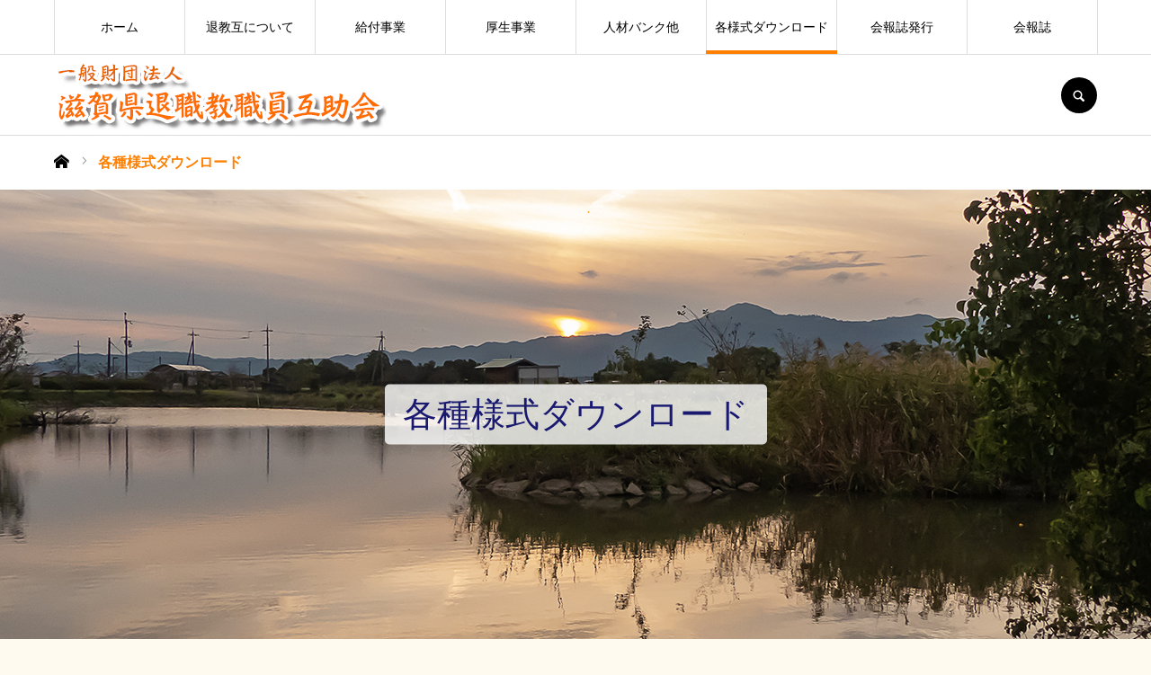

--- FILE ---
content_type: text/html; charset=UTF-8
request_url: https://www.shigataigo.jp/%E5%90%84%E7%A8%AE%E6%A7%98%E5%BC%8F%E3%83%80%E3%82%A6%E3%83%B3%E3%83%AD%E3%83%BC%E3%83%89/
body_size: 14107
content:
<!DOCTYPE html>
<html class="pc" lang="ja">
<head>
<meta charset="UTF-8">
<!--[if IE]><meta http-equiv="X-UA-Compatible" content="IE=edge"><![endif]-->
<meta name="viewport" content="width=device-width">
<meta name="format-detection" content="telephone=no">
<title>各種様式ダウンロード | 滋賀県退職教職員互助会</title>
<meta name="description" content="各種様式をダウンロード頂けます提出書類は、郵送やメールでご提出ください。※メールアドレスは、会報誌表紙に記載しております（お電話等の口頭では受け付けておりません。">
<link rel="pingback" href="https://www.shigataigo.jp/xmlrpc.php">
<link rel="shortcut icon" href="https://www.shigataigo.jp/wp-content/uploads/2021/12/fav.png">
<meta name='robots' content='max-image-preview:large' />
<link rel="alternate" type="application/rss+xml" title="滋賀県退職教職員互助会 &raquo; フィード" href="https://www.shigataigo.jp/feed/" />
<link rel="alternate" type="application/rss+xml" title="滋賀県退職教職員互助会 &raquo; コメントフィード" href="https://www.shigataigo.jp/comments/feed/" />
<link rel="alternate" title="oEmbed (JSON)" type="application/json+oembed" href="https://www.shigataigo.jp/wp-json/oembed/1.0/embed?url=https%3A%2F%2Fwww.shigataigo.jp%2F%25e5%2590%2584%25e7%25a8%25ae%25e6%25a7%2598%25e5%25bc%258f%25e3%2583%2580%25e3%2582%25a6%25e3%2583%25b3%25e3%2583%25ad%25e3%2583%25bc%25e3%2583%2589%2F" />
<link rel="alternate" title="oEmbed (XML)" type="text/xml+oembed" href="https://www.shigataigo.jp/wp-json/oembed/1.0/embed?url=https%3A%2F%2Fwww.shigataigo.jp%2F%25e5%2590%2584%25e7%25a8%25ae%25e6%25a7%2598%25e5%25bc%258f%25e3%2583%2580%25e3%2582%25a6%25e3%2583%25b3%25e3%2583%25ad%25e3%2583%25bc%25e3%2583%2589%2F&#038;format=xml" />
<style id='wp-img-auto-sizes-contain-inline-css' type='text/css'>
img:is([sizes=auto i],[sizes^="auto," i]){contain-intrinsic-size:3000px 1500px}
/*# sourceURL=wp-img-auto-sizes-contain-inline-css */
</style>
<link rel='stylesheet' id='style-css' href='https://www.shigataigo.jp/wp-content/themes/every_tcd075/style.css?ver=2.4.2' type='text/css' media='all' />
<style id='wp-emoji-styles-inline-css' type='text/css'>

	img.wp-smiley, img.emoji {
		display: inline !important;
		border: none !important;
		box-shadow: none !important;
		height: 1em !important;
		width: 1em !important;
		margin: 0 0.07em !important;
		vertical-align: -0.1em !important;
		background: none !important;
		padding: 0 !important;
	}
/*# sourceURL=wp-emoji-styles-inline-css */
</style>
<style id='wp-block-library-inline-css' type='text/css'>
:root{--wp-block-synced-color:#7a00df;--wp-block-synced-color--rgb:122,0,223;--wp-bound-block-color:var(--wp-block-synced-color);--wp-editor-canvas-background:#ddd;--wp-admin-theme-color:#007cba;--wp-admin-theme-color--rgb:0,124,186;--wp-admin-theme-color-darker-10:#006ba1;--wp-admin-theme-color-darker-10--rgb:0,107,160.5;--wp-admin-theme-color-darker-20:#005a87;--wp-admin-theme-color-darker-20--rgb:0,90,135;--wp-admin-border-width-focus:2px}@media (min-resolution:192dpi){:root{--wp-admin-border-width-focus:1.5px}}.wp-element-button{cursor:pointer}:root .has-very-light-gray-background-color{background-color:#eee}:root .has-very-dark-gray-background-color{background-color:#313131}:root .has-very-light-gray-color{color:#eee}:root .has-very-dark-gray-color{color:#313131}:root .has-vivid-green-cyan-to-vivid-cyan-blue-gradient-background{background:linear-gradient(135deg,#00d084,#0693e3)}:root .has-purple-crush-gradient-background{background:linear-gradient(135deg,#34e2e4,#4721fb 50%,#ab1dfe)}:root .has-hazy-dawn-gradient-background{background:linear-gradient(135deg,#faaca8,#dad0ec)}:root .has-subdued-olive-gradient-background{background:linear-gradient(135deg,#fafae1,#67a671)}:root .has-atomic-cream-gradient-background{background:linear-gradient(135deg,#fdd79a,#004a59)}:root .has-nightshade-gradient-background{background:linear-gradient(135deg,#330968,#31cdcf)}:root .has-midnight-gradient-background{background:linear-gradient(135deg,#020381,#2874fc)}:root{--wp--preset--font-size--normal:16px;--wp--preset--font-size--huge:42px}.has-regular-font-size{font-size:1em}.has-larger-font-size{font-size:2.625em}.has-normal-font-size{font-size:var(--wp--preset--font-size--normal)}.has-huge-font-size{font-size:var(--wp--preset--font-size--huge)}.has-text-align-center{text-align:center}.has-text-align-left{text-align:left}.has-text-align-right{text-align:right}.has-fit-text{white-space:nowrap!important}#end-resizable-editor-section{display:none}.aligncenter{clear:both}.items-justified-left{justify-content:flex-start}.items-justified-center{justify-content:center}.items-justified-right{justify-content:flex-end}.items-justified-space-between{justify-content:space-between}.screen-reader-text{border:0;clip-path:inset(50%);height:1px;margin:-1px;overflow:hidden;padding:0;position:absolute;width:1px;word-wrap:normal!important}.screen-reader-text:focus{background-color:#ddd;clip-path:none;color:#444;display:block;font-size:1em;height:auto;left:5px;line-height:normal;padding:15px 23px 14px;text-decoration:none;top:5px;width:auto;z-index:100000}html :where(.has-border-color){border-style:solid}html :where([style*=border-top-color]){border-top-style:solid}html :where([style*=border-right-color]){border-right-style:solid}html :where([style*=border-bottom-color]){border-bottom-style:solid}html :where([style*=border-left-color]){border-left-style:solid}html :where([style*=border-width]){border-style:solid}html :where([style*=border-top-width]){border-top-style:solid}html :where([style*=border-right-width]){border-right-style:solid}html :where([style*=border-bottom-width]){border-bottom-style:solid}html :where([style*=border-left-width]){border-left-style:solid}html :where(img[class*=wp-image-]){height:auto;max-width:100%}:where(figure){margin:0 0 1em}html :where(.is-position-sticky){--wp-admin--admin-bar--position-offset:var(--wp-admin--admin-bar--height,0px)}@media screen and (max-width:600px){html :where(.is-position-sticky){--wp-admin--admin-bar--position-offset:0px}}

/*# sourceURL=wp-block-library-inline-css */
</style><style id='wp-block-heading-inline-css' type='text/css'>
h1:where(.wp-block-heading).has-background,h2:where(.wp-block-heading).has-background,h3:where(.wp-block-heading).has-background,h4:where(.wp-block-heading).has-background,h5:where(.wp-block-heading).has-background,h6:where(.wp-block-heading).has-background{padding:1.25em 2.375em}h1.has-text-align-left[style*=writing-mode]:where([style*=vertical-lr]),h1.has-text-align-right[style*=writing-mode]:where([style*=vertical-rl]),h2.has-text-align-left[style*=writing-mode]:where([style*=vertical-lr]),h2.has-text-align-right[style*=writing-mode]:where([style*=vertical-rl]),h3.has-text-align-left[style*=writing-mode]:where([style*=vertical-lr]),h3.has-text-align-right[style*=writing-mode]:where([style*=vertical-rl]),h4.has-text-align-left[style*=writing-mode]:where([style*=vertical-lr]),h4.has-text-align-right[style*=writing-mode]:where([style*=vertical-rl]),h5.has-text-align-left[style*=writing-mode]:where([style*=vertical-lr]),h5.has-text-align-right[style*=writing-mode]:where([style*=vertical-rl]),h6.has-text-align-left[style*=writing-mode]:where([style*=vertical-lr]),h6.has-text-align-right[style*=writing-mode]:where([style*=vertical-rl]){rotate:180deg}
/*# sourceURL=https://www.shigataigo.jp/wp-includes/blocks/heading/style.min.css */
</style>
<style id='wp-block-paragraph-inline-css' type='text/css'>
.is-small-text{font-size:.875em}.is-regular-text{font-size:1em}.is-large-text{font-size:2.25em}.is-larger-text{font-size:3em}.has-drop-cap:not(:focus):first-letter{float:left;font-size:8.4em;font-style:normal;font-weight:100;line-height:.68;margin:.05em .1em 0 0;text-transform:uppercase}body.rtl .has-drop-cap:not(:focus):first-letter{float:none;margin-left:.1em}p.has-drop-cap.has-background{overflow:hidden}:root :where(p.has-background){padding:1.25em 2.375em}:where(p.has-text-color:not(.has-link-color)) a{color:inherit}p.has-text-align-left[style*="writing-mode:vertical-lr"],p.has-text-align-right[style*="writing-mode:vertical-rl"]{rotate:180deg}
/*# sourceURL=https://www.shigataigo.jp/wp-includes/blocks/paragraph/style.min.css */
</style>
<style id='global-styles-inline-css' type='text/css'>
:root{--wp--preset--aspect-ratio--square: 1;--wp--preset--aspect-ratio--4-3: 4/3;--wp--preset--aspect-ratio--3-4: 3/4;--wp--preset--aspect-ratio--3-2: 3/2;--wp--preset--aspect-ratio--2-3: 2/3;--wp--preset--aspect-ratio--16-9: 16/9;--wp--preset--aspect-ratio--9-16: 9/16;--wp--preset--color--black: #000000;--wp--preset--color--cyan-bluish-gray: #abb8c3;--wp--preset--color--white: #ffffff;--wp--preset--color--pale-pink: #f78da7;--wp--preset--color--vivid-red: #cf2e2e;--wp--preset--color--luminous-vivid-orange: #ff6900;--wp--preset--color--luminous-vivid-amber: #fcb900;--wp--preset--color--light-green-cyan: #7bdcb5;--wp--preset--color--vivid-green-cyan: #00d084;--wp--preset--color--pale-cyan-blue: #8ed1fc;--wp--preset--color--vivid-cyan-blue: #0693e3;--wp--preset--color--vivid-purple: #9b51e0;--wp--preset--gradient--vivid-cyan-blue-to-vivid-purple: linear-gradient(135deg,rgb(6,147,227) 0%,rgb(155,81,224) 100%);--wp--preset--gradient--light-green-cyan-to-vivid-green-cyan: linear-gradient(135deg,rgb(122,220,180) 0%,rgb(0,208,130) 100%);--wp--preset--gradient--luminous-vivid-amber-to-luminous-vivid-orange: linear-gradient(135deg,rgb(252,185,0) 0%,rgb(255,105,0) 100%);--wp--preset--gradient--luminous-vivid-orange-to-vivid-red: linear-gradient(135deg,rgb(255,105,0) 0%,rgb(207,46,46) 100%);--wp--preset--gradient--very-light-gray-to-cyan-bluish-gray: linear-gradient(135deg,rgb(238,238,238) 0%,rgb(169,184,195) 100%);--wp--preset--gradient--cool-to-warm-spectrum: linear-gradient(135deg,rgb(74,234,220) 0%,rgb(151,120,209) 20%,rgb(207,42,186) 40%,rgb(238,44,130) 60%,rgb(251,105,98) 80%,rgb(254,248,76) 100%);--wp--preset--gradient--blush-light-purple: linear-gradient(135deg,rgb(255,206,236) 0%,rgb(152,150,240) 100%);--wp--preset--gradient--blush-bordeaux: linear-gradient(135deg,rgb(254,205,165) 0%,rgb(254,45,45) 50%,rgb(107,0,62) 100%);--wp--preset--gradient--luminous-dusk: linear-gradient(135deg,rgb(255,203,112) 0%,rgb(199,81,192) 50%,rgb(65,88,208) 100%);--wp--preset--gradient--pale-ocean: linear-gradient(135deg,rgb(255,245,203) 0%,rgb(182,227,212) 50%,rgb(51,167,181) 100%);--wp--preset--gradient--electric-grass: linear-gradient(135deg,rgb(202,248,128) 0%,rgb(113,206,126) 100%);--wp--preset--gradient--midnight: linear-gradient(135deg,rgb(2,3,129) 0%,rgb(40,116,252) 100%);--wp--preset--font-size--small: 13px;--wp--preset--font-size--medium: 20px;--wp--preset--font-size--large: 36px;--wp--preset--font-size--x-large: 42px;--wp--preset--spacing--20: 0.44rem;--wp--preset--spacing--30: 0.67rem;--wp--preset--spacing--40: 1rem;--wp--preset--spacing--50: 1.5rem;--wp--preset--spacing--60: 2.25rem;--wp--preset--spacing--70: 3.38rem;--wp--preset--spacing--80: 5.06rem;--wp--preset--shadow--natural: 6px 6px 9px rgba(0, 0, 0, 0.2);--wp--preset--shadow--deep: 12px 12px 50px rgba(0, 0, 0, 0.4);--wp--preset--shadow--sharp: 6px 6px 0px rgba(0, 0, 0, 0.2);--wp--preset--shadow--outlined: 6px 6px 0px -3px rgb(255, 255, 255), 6px 6px rgb(0, 0, 0);--wp--preset--shadow--crisp: 6px 6px 0px rgb(0, 0, 0);}:where(.is-layout-flex){gap: 0.5em;}:where(.is-layout-grid){gap: 0.5em;}body .is-layout-flex{display: flex;}.is-layout-flex{flex-wrap: wrap;align-items: center;}.is-layout-flex > :is(*, div){margin: 0;}body .is-layout-grid{display: grid;}.is-layout-grid > :is(*, div){margin: 0;}:where(.wp-block-columns.is-layout-flex){gap: 2em;}:where(.wp-block-columns.is-layout-grid){gap: 2em;}:where(.wp-block-post-template.is-layout-flex){gap: 1.25em;}:where(.wp-block-post-template.is-layout-grid){gap: 1.25em;}.has-black-color{color: var(--wp--preset--color--black) !important;}.has-cyan-bluish-gray-color{color: var(--wp--preset--color--cyan-bluish-gray) !important;}.has-white-color{color: var(--wp--preset--color--white) !important;}.has-pale-pink-color{color: var(--wp--preset--color--pale-pink) !important;}.has-vivid-red-color{color: var(--wp--preset--color--vivid-red) !important;}.has-luminous-vivid-orange-color{color: var(--wp--preset--color--luminous-vivid-orange) !important;}.has-luminous-vivid-amber-color{color: var(--wp--preset--color--luminous-vivid-amber) !important;}.has-light-green-cyan-color{color: var(--wp--preset--color--light-green-cyan) !important;}.has-vivid-green-cyan-color{color: var(--wp--preset--color--vivid-green-cyan) !important;}.has-pale-cyan-blue-color{color: var(--wp--preset--color--pale-cyan-blue) !important;}.has-vivid-cyan-blue-color{color: var(--wp--preset--color--vivid-cyan-blue) !important;}.has-vivid-purple-color{color: var(--wp--preset--color--vivid-purple) !important;}.has-black-background-color{background-color: var(--wp--preset--color--black) !important;}.has-cyan-bluish-gray-background-color{background-color: var(--wp--preset--color--cyan-bluish-gray) !important;}.has-white-background-color{background-color: var(--wp--preset--color--white) !important;}.has-pale-pink-background-color{background-color: var(--wp--preset--color--pale-pink) !important;}.has-vivid-red-background-color{background-color: var(--wp--preset--color--vivid-red) !important;}.has-luminous-vivid-orange-background-color{background-color: var(--wp--preset--color--luminous-vivid-orange) !important;}.has-luminous-vivid-amber-background-color{background-color: var(--wp--preset--color--luminous-vivid-amber) !important;}.has-light-green-cyan-background-color{background-color: var(--wp--preset--color--light-green-cyan) !important;}.has-vivid-green-cyan-background-color{background-color: var(--wp--preset--color--vivid-green-cyan) !important;}.has-pale-cyan-blue-background-color{background-color: var(--wp--preset--color--pale-cyan-blue) !important;}.has-vivid-cyan-blue-background-color{background-color: var(--wp--preset--color--vivid-cyan-blue) !important;}.has-vivid-purple-background-color{background-color: var(--wp--preset--color--vivid-purple) !important;}.has-black-border-color{border-color: var(--wp--preset--color--black) !important;}.has-cyan-bluish-gray-border-color{border-color: var(--wp--preset--color--cyan-bluish-gray) !important;}.has-white-border-color{border-color: var(--wp--preset--color--white) !important;}.has-pale-pink-border-color{border-color: var(--wp--preset--color--pale-pink) !important;}.has-vivid-red-border-color{border-color: var(--wp--preset--color--vivid-red) !important;}.has-luminous-vivid-orange-border-color{border-color: var(--wp--preset--color--luminous-vivid-orange) !important;}.has-luminous-vivid-amber-border-color{border-color: var(--wp--preset--color--luminous-vivid-amber) !important;}.has-light-green-cyan-border-color{border-color: var(--wp--preset--color--light-green-cyan) !important;}.has-vivid-green-cyan-border-color{border-color: var(--wp--preset--color--vivid-green-cyan) !important;}.has-pale-cyan-blue-border-color{border-color: var(--wp--preset--color--pale-cyan-blue) !important;}.has-vivid-cyan-blue-border-color{border-color: var(--wp--preset--color--vivid-cyan-blue) !important;}.has-vivid-purple-border-color{border-color: var(--wp--preset--color--vivid-purple) !important;}.has-vivid-cyan-blue-to-vivid-purple-gradient-background{background: var(--wp--preset--gradient--vivid-cyan-blue-to-vivid-purple) !important;}.has-light-green-cyan-to-vivid-green-cyan-gradient-background{background: var(--wp--preset--gradient--light-green-cyan-to-vivid-green-cyan) !important;}.has-luminous-vivid-amber-to-luminous-vivid-orange-gradient-background{background: var(--wp--preset--gradient--luminous-vivid-amber-to-luminous-vivid-orange) !important;}.has-luminous-vivid-orange-to-vivid-red-gradient-background{background: var(--wp--preset--gradient--luminous-vivid-orange-to-vivid-red) !important;}.has-very-light-gray-to-cyan-bluish-gray-gradient-background{background: var(--wp--preset--gradient--very-light-gray-to-cyan-bluish-gray) !important;}.has-cool-to-warm-spectrum-gradient-background{background: var(--wp--preset--gradient--cool-to-warm-spectrum) !important;}.has-blush-light-purple-gradient-background{background: var(--wp--preset--gradient--blush-light-purple) !important;}.has-blush-bordeaux-gradient-background{background: var(--wp--preset--gradient--blush-bordeaux) !important;}.has-luminous-dusk-gradient-background{background: var(--wp--preset--gradient--luminous-dusk) !important;}.has-pale-ocean-gradient-background{background: var(--wp--preset--gradient--pale-ocean) !important;}.has-electric-grass-gradient-background{background: var(--wp--preset--gradient--electric-grass) !important;}.has-midnight-gradient-background{background: var(--wp--preset--gradient--midnight) !important;}.has-small-font-size{font-size: var(--wp--preset--font-size--small) !important;}.has-medium-font-size{font-size: var(--wp--preset--font-size--medium) !important;}.has-large-font-size{font-size: var(--wp--preset--font-size--large) !important;}.has-x-large-font-size{font-size: var(--wp--preset--font-size--x-large) !important;}
/*# sourceURL=global-styles-inline-css */
</style>
<style id='core-block-supports-inline-css' type='text/css'>
.wp-elements-9ccb9eae95fb1f87a8328b6ae5f00a07 a:where(:not(.wp-element-button)){color:var(--wp--preset--color--luminous-vivid-orange);}.wp-elements-7fc72db8f2978cb583b45eeceab7f57c a:where(:not(.wp-element-button)){color:var(--wp--preset--color--luminous-vivid-orange);}.wp-elements-8863ff47fa8fdeed01273935e8f1e909 a:where(:not(.wp-element-button)){color:var(--wp--preset--color--luminous-vivid-orange);}.wp-elements-a7922ca8099b860a792b8be98c82f0af a:where(:not(.wp-element-button)){color:var(--wp--preset--color--luminous-vivid-orange);}.wp-elements-a9b188bbbbb8ea8451e9c00465858ead a:where(:not(.wp-element-button)){color:var(--wp--preset--color--luminous-vivid-orange);}.wp-elements-e7b54d359bb832acd13c84fbd2f69699 a:where(:not(.wp-element-button)){color:var(--wp--preset--color--luminous-vivid-orange);}
/*# sourceURL=core-block-supports-inline-css */
</style>

<style id='classic-theme-styles-inline-css' type='text/css'>
/*! This file is auto-generated */
.wp-block-button__link{color:#fff;background-color:#32373c;border-radius:9999px;box-shadow:none;text-decoration:none;padding:calc(.667em + 2px) calc(1.333em + 2px);font-size:1.125em}.wp-block-file__button{background:#32373c;color:#fff;text-decoration:none}
/*# sourceURL=/wp-includes/css/classic-themes.min.css */
</style>
<script type="text/javascript" src="https://www.shigataigo.jp/wp-includes/js/jquery/jquery.min.js?ver=3.7.1" id="jquery-core-js"></script>
<script type="text/javascript" src="https://www.shigataigo.jp/wp-includes/js/jquery/jquery-migrate.min.js?ver=3.4.1" id="jquery-migrate-js"></script>
<link rel="https://api.w.org/" href="https://www.shigataigo.jp/wp-json/" /><link rel="alternate" title="JSON" type="application/json" href="https://www.shigataigo.jp/wp-json/wp/v2/pages/242" /><link rel="canonical" href="https://www.shigataigo.jp/%e5%90%84%e7%a8%ae%e6%a7%98%e5%bc%8f%e3%83%80%e3%82%a6%e3%83%b3%e3%83%ad%e3%83%bc%e3%83%89/" />
<link rel='shortlink' href='https://www.shigataigo.jp/?p=242' />

<link rel="stylesheet" href="https://www.shigataigo.jp/wp-content/themes/every_tcd075/css/design-plus.css?ver=2.4.2">
<link rel="stylesheet" href="https://www.shigataigo.jp/wp-content/themes/every_tcd075/css/sns-botton.css?ver=2.4.2">
<link rel="stylesheet" media="screen and (max-width:1210px)" href="https://www.shigataigo.jp/wp-content/themes/every_tcd075/css/responsive.css?ver=2.4.2">
<link rel="stylesheet" media="screen and (max-width:1210px)" href="https://www.shigataigo.jp/wp-content/themes/every_tcd075/css/footer-bar.css?ver=2.4.2">

<script src="https://www.shigataigo.jp/wp-content/themes/every_tcd075/js/jquery.easing.1.4.js?ver=2.4.2"></script>
<script src="https://www.shigataigo.jp/wp-content/themes/every_tcd075/js/jscript.js?ver=2.4.2"></script>
<script src="https://www.shigataigo.jp/wp-content/themes/every_tcd075/js/comment.js?ver=2.4.2"></script>

<link rel="stylesheet" href="https://www.shigataigo.jp/wp-content/themes/every_tcd075/js/simplebar.css?ver=2.4.2">
<script src="https://www.shigataigo.jp/wp-content/themes/every_tcd075/js/simplebar.min.js?ver=2.4.2"></script>



<style type="text/css">

body, input, textarea { font-family: Arial, "Hiragino Kaku Gothic ProN", "ヒラギノ角ゴ ProN W3", "メイリオ", Meiryo, sans-serif; }

.rich_font, .p-vertical { font-family: Arial, "Hiragino Kaku Gothic ProN", "ヒラギノ角ゴ ProN W3", "メイリオ", Meiryo, sans-serif; }

.rich_font_type1 { font-family: Arial, "Hiragino Kaku Gothic ProN", "ヒラギノ角ゴ ProN W3", "メイリオ", Meiryo, sans-serif; }
.rich_font_type2 { font-family: "Hiragino Sans", "ヒラギノ角ゴ ProN", "Hiragino Kaku Gothic ProN", "游ゴシック", YuGothic, "メイリオ", Meiryo, sans-serif; font-weight:500; }
.rich_font_type3 { font-family: "Times New Roman" , "游明朝" , "Yu Mincho" , "游明朝体" , "YuMincho" , "ヒラギノ明朝 Pro W3" , "Hiragino Mincho Pro" , "HiraMinProN-W3" , "HGS明朝E" , "ＭＳ Ｐ明朝" , "MS PMincho" , serif; font-weight:500; }


#global_menu > ul > li > a { color:#000000; }
#global_menu > ul > li > a:after { background:#ff7f00; }
#global_menu ul ul a { color:#ffffff; background:#ff7f00; }
#global_menu ul ul a:hover { background:#fbc525; }
#global_menu ul ul li.menu-item-has-children > a:before { color:#ffffff; }
#drawer_menu { background:#222222; }
#mobile_menu a { color:#ffffff; background:#222222; border-bottom:1px solid #444444; }
#mobile_menu li li a { color:#ffffff; background:#333333; }
#mobile_menu a:hover, #drawer_menu .close_button:hover, #mobile_menu .child_menu_button:hover { color:#ffffff; background:#ff7f00; }
#mobile_menu li li a:hover { color:#ffffff; }
.megamenu_recipe_category_list .headline { color:#ff7f00; font-size:18px; }
.megamenu_recipe_category_list .headline a { color:#ff7f00; }
.megamenu_blog_list .menu_area a:hover, .megamenu_blog_list .menu_area li.active a, .megamenu_blog_list .post_list { background:#e8e8e8; }
#header_search { background:rgba(238,238,34,0.7); }
#header_login, #header_logout { color:#000000; background:#eeeeee; }
#header_login:hover, #header_logout:hover { color:#ffffff; background:#ff7f00; }
#header_register { color:#ffffff; background:#ff7f00; }
#header_register:hover { color:#ffffff; background:#fbc525; }
.footer_headline { color:#ff8000; }
.footer_menu ul li a { color:#000000; }
#footer_menu, #footer_category_menu, #footer_widget { border-color:rgba(30,115,190,0.3); }

#styled_post_list1_widget-3 .widget_headline { color:#000000; background:#ffffff; border-color:#dddddd; }
#styled_post_list1_widget-3 .widget_headline:before { background:#000000; font-family:'headline_icon'; content:'\e90a'; font-size:37px; line-height:65px; }
@media screen and (max-width:650px) {
  #styled_post_list1_widget-3 .widget_headline:before { font-size:32px; line-height:52px !important; }
}
#styled_post_list1_widget-3 .widget_headline:after { border-color:#000000 transparent transparent transparent; }


.cat_id_20 { background:#009fe1; }
.cat_id_20:hover { background:#0079ab; }
.premium_icon { background:#bcab4a !important; }
.premium_icon:before { content:'\e911'; }
.index_blog .premium_icon, #post_list .premium_post .premium_icon, #related_post .premium_icon { background:#bcab4a !important; }
.index_blog .premium_icon:before, #post_list .premium_post .premium_icon:before, #related_post .premium_icon:before { content:'\e911'; }
#wide_page_header .catch { font-size:38px; }
#wide_page_header .desc { font-size:18px; }
@media screen and (max-width:650px) {
  #wide_page_header .catch { font-size:20px; }
  #wide_page_header .desc { font-size:13px; }
}

.author_profile a.avatar, .animate_image, .animate_background, .animate_background .image_wrap {
  background: #FFFFFF;
}
.author_profile a.avatar img, .animate_image img, .animate_background .image {
  -webkit-transition-property: opacity; -webkit-transition: 0.5s;
  transition-property: opacity; transition: 0.5s;
}
.author_profile a.avatar:hover img, .animate_image:hover img, .animate_background:hover .image {
  opacity: 0.5;
}


a { color:#000; }

a:hover, #header_logo a, #footer_logo a, #header_user_name .user_name, #comment_headline, .tcd_category_list a:hover, .tcd_category_list .child_menu_button:hover, .register_form_wrap .privacy_policy a, #my_account_edit #delete_account:hover, .widget_tab_post_list a:hover .date, #post_title_area .post_meta a:hover, #news_list a:hover .date,
  .recipe_list .title_area .title a:hover, .recipe_list .link:hover .title, .recipe_list .link:hover .post_meta, #post_list a:hover .title, #post_list a:hover .post_meta li, #recipe_archive a:hover .desc, .cf_data_list li a:hover, #footer_social_link li a:hover:before, #recipe_title_area .meta li a:hover, #recipe_image_slider .slick-arrow:hover:after, .recipe_slider_widget .slick-arrow:hover:before,
    #footer a:hover, .cardlink_title a:hover, #related_post .item a:hover, .comment a:hover, .comment_form_wrapper a:hover, #bread_crumb, #bread_crumb .last, #bread_crumb a:hover, #bread_crumb li.home a:hover:after, .author_profile a:hover, .author_profile .author_link li a:hover:before, #post_meta_bottom a:hover, .recipe_list .title_area .post_meta a:hover,
      #author_page_header .author_link li a:hover:before, #ranking_list_tab li.active a, .ranking_list a:hover .title, #author_list a:hover .title span, #searchform .submit_button:hover:before, .styled_post_list1 a:hover .title_area, .styled_post_list1 a:hover .date, .p-dropdown__title:hover:after, .p-dropdown__list li a:hover,
        #index_recipe_slider a:hover .title, #index_recipe_slider a:hover .post_meta, #index_recipe_slider .owl-nav button:hover span:after, .recipe_slider_widget .slick-arrow:hover:after, #about_faq_list dt:hover,#about_faq_list dt.active, #about_faq_list dt:hover:after,
          #menu_button:hover:before, .mobile #header_login:hover, .mobile #header_logout:hover, .mobile #header_search_button:hover:before, .styled_post_list1 .rank,
          	#next_prev_post a:hover:before, #next_prev_post a:hover, .form_wrap .headline, #my_account_header .name, #index_recipe_slider .title a:hover
  { color: #ff7f00; }

.pc #header_search_button:hover, #index_slider .search_button:hover input, #return_top a, #comment_tab li a:hover, #comment_tab li.active a, #comment_header #comment_closed p, #submit_comment:hover, #cancel_comment_reply a:hover,
  #recipe_image_slider .slick-dots button:hover::before, #recipe_image_slider .slick-dots .slick-active button::before, .form_wrap .submit input, .login_form_wrap #create_account, .register_form_wrap .register_form_header, .recipe_list2 .delete:hover,
    #wp-calendar #prev a:hover, #wp-calendar #next a:hover, #wp-calendar td a:hover, #p_readmore .button, .page_navi span.current, .page_navi a:hover, #post_pagination p, #post_pagination a:hover, .c-pw__btn:hover, #post_pagination a:hover
  { background-color: #ff7f00; }

.form_wrap .input_field:focus, #guest_info input:focus, #comment_textarea textarea:focus, .c-pw__box-input:focus, .page_navi span.current, .page_navi a:hover, #post_pagination p, #post_pagination a:hover
  { border-color: #ff7f00; }

#comment_tab li.active a:after, #comment_header #comment_closed p:after
  { border-color:#ff7f00 transparent transparent transparent; }

.modal_wrap .close_modal_button:hover:before
  { color: #ff7f00 !important; }

#header_logo a:hover, #footer_logo a:hover, .register_form_wrap .privacy_policy a:hover, .megamenu_recipe_category_list .headline a:hover
  { color: #fbc525; }
#return_top a:hover, .form_wrap .submit input:hover, .login_form_wrap #create_account:hover, #p_readmore .button:hover
  { background-color: #fbc525; }
.post_content a { color: #000000; }
.post_content a:hover { color:#999999; }

.rich_font_type3 {
	font-family:sans-serif;
	color: #191970;
	background-color: rgba(255, 255, 255, .8);
	padding:5px 20px;
	display: inline-block;
	border-radius:5px;
}

.animate1 {
	background-color: transparent;
}
</style>


		<style type="text/css" id="wp-custom-css">
			body { background-color:#fffaf0;font-size:16px; }

a { color:#0000aa; text-decoration:underline;}

#bread_crumb ul li {
	font-size:16px;
	padding-left:20px;
	font-weight:bolder;
}

#bread_crumb ul li a {
	padding-left:20px;
	padding-bottom:20px;
}

p , li {
font-size:20px;
}

		</style>
		</head>
<body id="body" class="wp-singular page-template-default page page-id-242 wp-theme-every_tcd075 logout guest">


<div id="container">

 <header id="header">

  <div id="header_inner">

   <div id="header_logo">
    
<h2 class="logo">
 <a href="https://www.shigataigo.jp/" title="滋賀県退職教職員互助会">
    <img class="pc_logo_image type1" src="https://www.shigataigo.jp/wp-content/uploads/2021/12/taigo-title.png?1768962639" alt="滋賀県退職教職員互助会" title="滋賀県退職教職員互助会" width="370" height="80" />
      <img class="mobile_logo_image" src="https://www.shigataigo.jp/wp-content/uploads/2021/12/taigo-title-smp2.png?1768962639" alt="滋賀県退職教職員互助会" title="滋賀県退職教職員互助会" width="265" height="50" />
   </a>
</h2>

        <h3 class="desc"></h3>
       </div>

      <div id="header_button_area" class="clearfix">
                    <a id="header_search_button" href="#">SEARCH</a>   </div>
   
  </div>

    <a href="#" id="menu_button"><span>メニュー</span></a>
  <nav id="global_menu">
   <ul id="menu-%e3%83%a1%e3%82%a4%e3%83%b3%e3%83%a1%e3%83%8b%e3%83%a5%e3%83%bc" class="menu"><li id="menu-item-197" class="menu-item menu-item-type-custom menu-item-object-custom menu-item-home menu-item-197"><a href="https://www.shigataigo.jp/">ホーム</a></li>
<li id="menu-item-193" class="menu-item menu-item-type-post_type menu-item-object-page menu-item-has-children menu-item-193"><a href="https://www.shigataigo.jp/%e9%80%80%e6%95%99%e4%ba%92%e3%81%ab%e3%81%a4%e3%81%84%e3%81%a6/">退教互について</a>
<ul class="sub-menu">
	<li id="menu-item-213" class="menu-item menu-item-type-post_type menu-item-object-page menu-item-213"><a href="https://www.shigataigo.jp/entry_about/">加入について</a></li>
	<li id="menu-item-636" class="menu-item menu-item-type-custom menu-item-object-custom menu-item-636"><a target="_blank" href="https://www.shigataigo.jp/wp-content/uploads/2021/11/d_teikan.pdf">定款(PDF)</a></li>
	<li id="menu-item-637" class="menu-item menu-item-type-custom menu-item-object-custom menu-item-637"><a target="_blank" href="https://www.shigataigo.jp/wp-content/uploads/2021/11/d_unei-kisoku.pdf">運営規則(PDF)</a></li>
	<li id="menu-item-495" class="menu-item menu-item-type-post_type menu-item-object-page menu-item-495"><a href="https://www.shigataigo.jp/list_system/">役員名簿・組織図</a></li>
	<li id="menu-item-1139" class="menu-item menu-item-type-custom menu-item-object-custom menu-item-1139"><a target="_blank" href="https://www.shigataigo.jp/wp-content/uploads/2025/02/R7事業計画.pdf">事業計画（PDF）</a></li>
	<li id="menu-item-1984" class="menu-item menu-item-type-custom menu-item-object-custom menu-item-1984"><a target="_blank" href="https://www.shigataigo.jp/wp-content/uploads/2025/06/R6.pdf">令和6年資料（PDF）</a></li>
	<li id="menu-item-1454" class="menu-item menu-item-type-custom menu-item-object-custom menu-item-1454"><a target="_blank" href="https://www.shigataigo.jp/wp-content/uploads/2024/06/R5HP財務諸表.pdf">令和5年資料（PDF）</a></li>
	<li id="menu-item-1171" class="menu-item menu-item-type-custom menu-item-object-custom menu-item-1171"><a target="_blank" href="https://www.shigataigo.jp/wp-content/uploads/2023/07/R4財務諸表.pdf">令和4年資料(PDF)</a></li>
	<li id="menu-item-1056" class="menu-item menu-item-type-custom menu-item-object-custom menu-item-1056"><a target="_blank" href="https://www.shigataigo.jp/wp-content/uploads/2022/09/R3HP用財務諸表データ.pdf">令和3年資料(PDF)</a></li>
	<li id="menu-item-639" class="menu-item menu-item-type-custom menu-item-object-custom menu-item-639"><a target="_blank" href="https://www.shigataigo.jp/wp-content/uploads/2021/11/r2-skszbs.pdf">令和2年資料(PDF)</a></li>
	<li id="menu-item-640" class="menu-item menu-item-type-custom menu-item-object-custom menu-item-640"><a target="_blank" href="https://www.shigataigo.jp/wp-content/uploads/2021/11/r1-skszbs.pdf">令和元年資料(PDF)</a></li>
	<li id="menu-item-641" class="menu-item menu-item-type-custom menu-item-object-custom menu-item-641"><a target="_blank" href="https://www.shigataigo.jp/wp-content/uploads/2025/02/R7当初予算.pdf">収支予算書(PDF)</a></li>
</ul>
</li>
<li id="menu-item-218" class="menu-item menu-item-type-post_type menu-item-object-page menu-item-has-children menu-item-218"><a href="https://www.shigataigo.jp/%e7%b5%a6%e4%bb%98%e4%ba%8b%e6%a5%ad/">給付事業</a>
<ul class="sub-menu">
	<li id="menu-item-219" class="menu-item menu-item-type-post_type menu-item-object-page menu-item-219"><a href="https://www.shigataigo.jp/nyuuin-mimai/">入院見舞金</a></li>
	<li id="menu-item-220" class="menu-item menu-item-type-post_type menu-item-object-page menu-item-220"><a href="https://www.shigataigo.jp/ben_about/">長寿祝金</a></li>
	<li id="menu-item-221" class="menu-item menu-item-type-post_type menu-item-object-page menu-item-221"><a href="https://www.shigataigo.jp/pay/">給付規程</a></li>
</ul>
</li>
<li id="menu-item-225" class="menu-item menu-item-type-post_type menu-item-object-page menu-item-has-children menu-item-225"><a href="https://www.shigataigo.jp/%e5%8e%9a%e7%94%9f%e4%ba%8b%e6%a5%ad/">厚生事業</a>
<ul class="sub-menu">
	<li id="menu-item-226" class="menu-item menu-item-type-post_type menu-item-object-page menu-item-226"><a href="https://www.shigataigo.jp/advice/">各種相談事業</a></li>
	<li id="menu-item-227" class="menu-item menu-item-type-post_type menu-item-object-page menu-item-227"><a href="https://www.shigataigo.jp/tudoi/">会員の集い</a></li>
	<li id="menu-item-228" class="menu-item menu-item-type-post_type menu-item-object-page menu-item-228"><a href="https://www.shigataigo.jp/syogai/">生涯生活設計活動支援事業</a></li>
	<li id="menu-item-230" class="menu-item menu-item-type-post_type menu-item-object-page menu-item-230"><a href="https://www.shigataigo.jp/resort/">リゾート施設利用</a></li>
	<li id="menu-item-231" class="menu-item menu-item-type-post_type menu-item-object-page menu-item-231"><a href="https://www.shigataigo.jp/house-shien/">住宅取得支援事業</a></li>
	<li id="menu-item-232" class="menu-item menu-item-type-post_type menu-item-object-page menu-item-232"><a href="https://www.shigataigo.jp/ryokan2008/">全教互指定旅館割引利用斡旋</a></li>
	<li id="menu-item-1979" class="menu-item menu-item-type-post_type menu-item-object-page menu-item-1979"><a href="https://www.shigataigo.jp/contract/">互助会契約施設一覧</a></li>
	<li id="menu-item-234" class="menu-item menu-item-type-post_type menu-item-object-page menu-item-234"><a href="https://www.shigataigo.jp/branch/">支部で実施する事業</a></li>
</ul>
</li>
<li id="menu-item-239" class="menu-item menu-item-type-post_type menu-item-object-page menu-item-has-children menu-item-239"><a href="https://www.shigataigo.jp/%e3%81%9d%e3%81%ae%e4%bb%96%e4%ba%8b%e6%a5%ad/">人材バンク他</a>
<ul class="sub-menu">
	<li id="menu-item-240" class="menu-item menu-item-type-post_type menu-item-object-page menu-item-240"><a href="https://www.shigataigo.jp/k_jinzai/">人材バンク</a></li>
	<li id="menu-item-241" class="menu-item menu-item-type-post_type menu-item-object-page menu-item-241"><a href="https://www.shigataigo.jp/gains/">収益事業</a></li>
</ul>
</li>
<li id="menu-item-243" class="menu-item menu-item-type-post_type menu-item-object-page current-menu-item page_item page-item-242 current_page_item menu-item-243"><a href="https://www.shigataigo.jp/%e5%90%84%e7%a8%ae%e6%a7%98%e5%bc%8f%e3%83%80%e3%82%a6%e3%83%b3%e3%83%ad%e3%83%bc%e3%83%89/" aria-current="page">各様式ダウンロード</a></li>
<li id="menu-item-328" class="menu-item menu-item-type-post_type menu-item-object-page menu-item-328"><a href="https://www.shigataigo.jp/kaihoushi_hakkou/">会報誌発行</a></li>
<li id="menu-item-247" class="menu-item menu-item-type-post_type menu-item-object-page menu-item-247"><a href="https://www.shigataigo.jp/%e4%bc%9a%e5%a0%b1%e8%aa%8c/">会報誌</a></li>
</ul>  </nav>
  
    <div id="header_search">
   <form method="get" action="https://www.shigataigo.jp/">
    <div class="search_input"><input type="text" value="" name="s" placeholder="キーワードを入力してください" required /></div>
    <div class="search_button"><label for="header_search_submit_button">検索</label><input id="header_search_submit_button" type="submit" value="検索" /></div>
   </form>
  </div>
  
  
  
 </header>

 

<div id="bread_crumb">

<ul class="clearfix" itemscope itemtype="http://schema.org/BreadcrumbList">
 <li itemprop="itemListElement" itemscope itemtype="http://schema.org/ListItem" class="home"><a itemprop="item" href="https://www.shigataigo.jp/"><span itemprop="name">ホーム</span></a><meta itemprop="position" content="1"></li>
 <li class="last" itemprop="itemListElement" itemscope itemtype="http://schema.org/ListItem"><span itemprop="name">各種様式ダウンロード</span><meta itemprop="position" content="3"></li>
</ul>

</div>
<div id="wide_page_header" style="background:url(https://www.shigataigo.jp/wp-content/uploads/2021/11/2.jpg) no-repeat center center; background-size:cover;">
 <div id="wide_page_header_inner" style="color:#FFFFFF;">
  <h2 class="catch rich_font_type3">各種様式ダウンロード</h2>
   </div>
 </div>

<div id="main_contents" class="clearfix">

 <div id="main_col" class="clearfix">

  
  
  <article id="article" class="page">

      <div class="post_content clearfix">
    
<h2 class="wp-block-heading has-black-color has-text-color">各種様式をダウンロード頂けます</h2>



<p style="font-family:sans-serif;">
<span class="has-vivid-red-color has-text-color has-link-color has-medium-font-size">
<strong>提出書類は、郵送やメールでご提出ください。</strong></span><br>

<span style="color:#000;margin-left:5em;">※メールアドレスは、会報誌表紙に記載しております</span><br>

<span class="has-vivid-red-color has-text-color has-link-color has-medium-font-size"><strong>（お電話等の口頭では受け付けておりません。）</strong></span></p>




<p></p>



<p class="has-luminous-vivid-orange-color has-text-color has-link-color wp-elements-9ccb9eae95fb1f87a8328b6ae5f00a07">①お名前、住所、振込先に変更があった場合</p>



<p>　　<a href="https://www.shigataigo.jp/wp-content/uploads/2023/10/氏名・住所・給付金受領方法変更届.pdf">氏名・住所・給付金受領方法変更届（PDF）</a>　<span style="color:#e00;">（メール提出可）</span></p>



<p class="has-luminous-vivid-orange-color has-text-color has-link-color wp-elements-7fc72db8f2978cb583b45eeceab7f57c">②会員様が亡くなった場合</p>



<p>　　<a href="https://www.shigataigo.jp/wp-content/uploads/2023/10/死亡届.pdf">死亡届（ＰＤＦ）</a><span style="color:#e00;">（メール提出可）</span></p>



<p class="has-luminous-vivid-orange-color has-text-color has-link-color wp-elements-8863ff47fa8fdeed01273935e8f1e909">③入院された場合（55歳になった誕生日から70歳になった誕生日前日まで）</p>



<p>　※詳しくは、給付事業の入院見舞金ページをご覧ください</p>



<p>　　<a href="https://www.shigataigo.jp/wp-content/uploads/2023/07/入院見舞金請求用紙.pdf" data-type="URL" data-id="https://www.shigataigo.jp/wp-content/uploads/2023/07/入院見舞金請求用紙.pdf">入院見舞金請求書（ＰＤＦ）</a></p>



<p>　　<a href="https://www.shigataigo.jp/wp-content/uploads/2023/07/入院見舞金請求用紙-記載例.pdf" data-type="URL" data-id="https://www.shigataigo.jp/wp-content/uploads/2023/07/入院見舞金請求用紙-記載例.pdf">入院見舞金請求書（記載例）</a></p>



<p>　　<a href="https://www.shigataigo.jp/wp-content/uploads/2021/11/d_kouza-houkoku.pdf" data-type="URL" data-id="https://www.shigataigo.jp/wp-content/uploads/2021/11/d_kouza-houkoku.pdf" target="_blank" rel="noreferrer noopener">入院見舞金請求にかかる口座の報告（ＰＤＦ）</a></p>



<p>　　<a href="https://www.shigataigo.jp/wp-content/uploads/2023/07/口座の報告　記載例.pdf" data-type="URL" data-id="https://www.shigataigo.jp/wp-content/uploads/2023/07/口座の報告　記載例.pdf">入院見舞金請求にかかる口座の報告（記載例）</a></p>



<p class="has-luminous-vivid-orange-color has-text-color has-link-color wp-elements-a7922ca8099b860a792b8be98c82f0af">④生涯生活設計活動をされた場合</p>



<p>　※詳しくは、厚生事業の生涯生活設計活動支援事業ページをご覧ください</p>



<p>　　<a href="https://www.shigataigo.jp/wp-content/uploads/2021/11/d_pub_siyougai.pdf" data-type="URL" data-id="https://www.shigataigo.jp/wp-content/uploads/2021/11/d_pub_siyougai.pdf" target="_blank" rel="noreferrer noopener">生涯生活設計活動支援事業請求書（ＰＤＦ）</a></p>



<p class="has-luminous-vivid-orange-color has-text-color has-link-color wp-elements-a9b188bbbbb8ea8451e9c00465858ead">⑤ボランティア活動をしたい場合、された場合</p>



<p>　※詳しくは、その他の人材バンクページをご覧ください</p>



<p>　　<a href="https://www.shigataigo.jp/wp-content/uploads/2021/11/d_j_kojinn_f.pdf" data-type="URL" data-id="https://www.shigataigo.jp/wp-content/uploads/2021/11/d_j_kojinn_f.pdf" target="_blank" rel="noreferrer noopener">人材バンク登録申請書（個人用）（ＰＤＦ）</a></p>



<p>　　<a href="https://www.shigataigo.jp/wp-content/uploads/2021/12/d_dantai_f.pdf" data-type="URL" data-id="https://www.shigataigo.jp/wp-content/uploads/2021/12/d_dantai_f.pdf" target="_blank" rel="noreferrer noopener">人材バンク登録申請書（団体用）（ＰＤＦ）</a></p>



<p>　　<a href="https://www.shigataigo.jp/wp-content/uploads/2021/11/d_etc_bo_naiyou.pdf" data-type="URL" data-id="https://www.shigataigo.jp/wp-content/uploads/2021/11/d_etc_bo_naiyou.pdf" target="_blank" rel="noreferrer noopener">ボランティア内容報告書（ＰＤＦ）</a></p>



<p>　　<a href="https://www.shigataigo.jp/wp-content/uploads/2021/11/d_volunteer-seikyuu.pdf" data-type="URL" data-id="https://www.shigataigo.jp/wp-content/uploads/2021/11/d_volunteer-seikyuu.pdf" target="_blank" rel="noreferrer noopener">ボランティア活動結果報告兼交通費請求書（ＰＤＦ）</a></p>



<p class="has-luminous-vivid-orange-color has-text-color has-link-color wp-elements-e7b54d359bb832acd13c84fbd2f69699">⑥リフォームや住宅取得をお考えの場合</p>



<p>　※詳しくは、厚生事業の住宅取得支援事業ページをご覧ください</p>



<p>　　<a href="https://www.shigataigo.jp/wp-content/uploads/2021/11/d_j-syoukai.pdf" data-type="URL" data-id="https://www.shigataigo.jp/wp-content/uploads/2021/11/d_j-syoukai.pdf">住宅取得紹介申込書（ＰＤＦ）</a></p>



<p>　　<a href="https://www.shigataigo.jp/wp-content/uploads/2021/11/d_j-seikyuu.pdf" data-type="URL" data-id="https://www.shigataigo.jp/wp-content/uploads/2021/11/d_j-seikyuu.pdf" target="_blank" rel="noreferrer noopener">竣工祝金請求書（ＰＤＦ）</a></p>



<p></p>
   </div>

  </article><!-- END #article -->

  
 </div><!-- END #main_col -->

 <div id="side_col">
<div class="widget_content clearfix widget_media_image" id="media_image-4">
<a href="https://www.adobe.com/jp/acrobat/pdf-reader.html?mv=search&#038;sdid=5JRH8JQH&#038;ef_id=EAIaIQobChMIz4iGlOW_9AIVFa6WCh0k1gD0EAAYASAAEgIS9fD_BwE:G:s&#038;s_kwcid=AL!3085!3!542888763354!e!!g!!アドビ%20リーダー!8270482470!84876563266&#038;gclid=EAIaIQobChMIz4iGlOW_9AIVFa6WCh0k1gD0EAAYASAAEgIS9fD_BwE"><img width="300" height="251" src="https://www.shigataigo.jp/wp-content/uploads/2021/11/acrobat.jpg" class="image wp-image-334  attachment-full size-full" alt="" style="max-width: 100%; height: auto;" decoding="async" loading="lazy" /></a></div>
<div class="widget_text widget_content clearfix widget_custom_html" id="custom_html-3">
<div class="textwidget custom-html-widget"><p style="text-align:center;line-height:1.5em">
	
一般財団法人<br>滋賀県退職教職員互助会<br>
<br>
・TEL 077-510-1874<br>・FAX 077-510-1875</p></div></div>
<div class="widget_content clearfix widget_media_image" id="media_image-7">
<img width="300" height="250" src="https://www.shigataigo.jp/wp-content/uploads/2024/05/LINE_QR.jpg" class="image wp-image-1416  attachment-full size-full" alt="" style="max-width: 100%; height: auto;" decoding="async" loading="lazy" /></div>
</div>
</div><!-- END #main_contents -->


 <footer id="footer">

    <div id="footer_top" style="background:url(https://www.shigataigo.jp/wp-content/uploads/2021/11/footer.jpg) no-repeat center center; background-size:cover;">

   
   <div id="footer_top_inner" class="clearfix no_menu">

            <div id="footer_menu" class="footer_menu">
     <h3 class="footer_headline rich_font">main menu</h3>
     <ul id="menu-%e3%83%95%e3%83%83%e3%82%bf%e3%83%bc%e3%83%a1%e3%83%8b%e3%83%a5%e3%83%bc" class="menu"><li id="menu-item-605" class="menu-item menu-item-type-custom menu-item-object-custom menu-item-home menu-item-605"><a href="https://www.shigataigo.jp">ホーム</a></li>
<li id="menu-item-606" class="menu-item menu-item-type-post_type menu-item-object-page menu-item-606"><a href="https://www.shigataigo.jp/%e9%80%80%e6%95%99%e4%ba%92%e3%81%ab%e3%81%a4%e3%81%84%e3%81%a6/">退教互について</a></li>
<li id="menu-item-418" class="menu-item menu-item-type-post_type menu-item-object-page menu-item-418"><a href="https://www.shigataigo.jp/%e7%b5%a6%e4%bb%98%e4%ba%8b%e6%a5%ad/">給付事業</a></li>
<li id="menu-item-417" class="menu-item menu-item-type-post_type menu-item-object-page menu-item-417"><a href="https://www.shigataigo.jp/%e5%8e%9a%e7%94%9f%e4%ba%8b%e6%a5%ad/">厚生事業</a></li>
<li id="menu-item-416" class="menu-item menu-item-type-post_type menu-item-object-page menu-item-416"><a href="https://www.shigataigo.jp/%e3%81%9d%e3%81%ae%e4%bb%96%e4%ba%8b%e6%a5%ad/">人材バンク他</a></li>
<li id="menu-item-415" class="menu-item menu-item-type-post_type menu-item-object-page current-menu-item page_item page-item-242 current_page_item menu-item-415"><a href="https://www.shigataigo.jp/%e5%90%84%e7%a8%ae%e6%a7%98%e5%bc%8f%e3%83%80%e3%82%a6%e3%83%b3%e3%83%ad%e3%83%bc%e3%83%89/" aria-current="page">各種様式ダウンロード</a></li>
<li id="menu-item-607" class="menu-item menu-item-type-post_type menu-item-object-page menu-item-607"><a href="https://www.shigataigo.jp/%e4%bc%9a%e5%a0%b1%e8%aa%8c/">会報誌</a></li>
<li id="menu-item-608" class="menu-item menu-item-type-post_type menu-item-object-page menu-item-privacy-policy menu-item-608"><a rel="privacy-policy" href="https://www.shigataigo.jp/privacy-policy/">プライバシーポリシー</a></li>
</ul>    </div>
    
    
    
   </div><!-- END #footer_top_inner -->
     </div><!-- END #footer_top -->

  <div id="footer_bottom">

      <div id="footer_logo">
    
<h3 class="logo">
 <a href="https://www.shigataigo.jp/" title="滋賀県退職教職員互助会">
    <span class="pc_logo_text" style="font-size:20px;">滋賀県退職教職員互助会</span>
      <span class="mobile_logo_text" style="font-size:18px;">滋賀県退職教職員互助会</span>
   </a>
</h3>

        <h3 class="desc"></h3>
       </div>

      
  </div><!-- END #footer_bottom -->

  <div id="return_top">
   <a href="#body"><span>PAGE TOP</span></a>
  </div>

  <p id="copyright">Copyright © 2021 一般財団法人 滋賀県退職教職員互助会</p>

 </footer>

 
</div><!-- #container -->

<div id="drawer_menu">
  <nav>
  <ul id="mobile_menu" class="menu"><li class="menu-item menu-item-type-custom menu-item-object-custom menu-item-home menu-item-197"><a href="https://www.shigataigo.jp/">ホーム</a></li>
<li class="menu-item menu-item-type-post_type menu-item-object-page menu-item-has-children menu-item-193"><a href="https://www.shigataigo.jp/%e9%80%80%e6%95%99%e4%ba%92%e3%81%ab%e3%81%a4%e3%81%84%e3%81%a6/">退教互について</a>
<ul class="sub-menu">
	<li class="menu-item menu-item-type-post_type menu-item-object-page menu-item-213"><a href="https://www.shigataigo.jp/entry_about/">加入について</a></li>
	<li class="menu-item menu-item-type-custom menu-item-object-custom menu-item-636"><a target="_blank" href="https://www.shigataigo.jp/wp-content/uploads/2021/11/d_teikan.pdf">定款(PDF)</a></li>
	<li class="menu-item menu-item-type-custom menu-item-object-custom menu-item-637"><a target="_blank" href="https://www.shigataigo.jp/wp-content/uploads/2021/11/d_unei-kisoku.pdf">運営規則(PDF)</a></li>
	<li class="menu-item menu-item-type-post_type menu-item-object-page menu-item-495"><a href="https://www.shigataigo.jp/list_system/">役員名簿・組織図</a></li>
	<li class="menu-item menu-item-type-custom menu-item-object-custom menu-item-1139"><a target="_blank" href="https://www.shigataigo.jp/wp-content/uploads/2025/02/R7事業計画.pdf">事業計画（PDF）</a></li>
	<li class="menu-item menu-item-type-custom menu-item-object-custom menu-item-1984"><a target="_blank" href="https://www.shigataigo.jp/wp-content/uploads/2025/06/R6.pdf">令和6年資料（PDF）</a></li>
	<li class="menu-item menu-item-type-custom menu-item-object-custom menu-item-1454"><a target="_blank" href="https://www.shigataigo.jp/wp-content/uploads/2024/06/R5HP財務諸表.pdf">令和5年資料（PDF）</a></li>
	<li class="menu-item menu-item-type-custom menu-item-object-custom menu-item-1171"><a target="_blank" href="https://www.shigataigo.jp/wp-content/uploads/2023/07/R4財務諸表.pdf">令和4年資料(PDF)</a></li>
	<li class="menu-item menu-item-type-custom menu-item-object-custom menu-item-1056"><a target="_blank" href="https://www.shigataigo.jp/wp-content/uploads/2022/09/R3HP用財務諸表データ.pdf">令和3年資料(PDF)</a></li>
	<li class="menu-item menu-item-type-custom menu-item-object-custom menu-item-639"><a target="_blank" href="https://www.shigataigo.jp/wp-content/uploads/2021/11/r2-skszbs.pdf">令和2年資料(PDF)</a></li>
	<li class="menu-item menu-item-type-custom menu-item-object-custom menu-item-640"><a target="_blank" href="https://www.shigataigo.jp/wp-content/uploads/2021/11/r1-skszbs.pdf">令和元年資料(PDF)</a></li>
	<li class="menu-item menu-item-type-custom menu-item-object-custom menu-item-641"><a target="_blank" href="https://www.shigataigo.jp/wp-content/uploads/2025/02/R7当初予算.pdf">収支予算書(PDF)</a></li>
</ul>
</li>
<li class="menu-item menu-item-type-post_type menu-item-object-page menu-item-has-children menu-item-218"><a href="https://www.shigataigo.jp/%e7%b5%a6%e4%bb%98%e4%ba%8b%e6%a5%ad/">給付事業</a>
<ul class="sub-menu">
	<li class="menu-item menu-item-type-post_type menu-item-object-page menu-item-219"><a href="https://www.shigataigo.jp/nyuuin-mimai/">入院見舞金</a></li>
	<li class="menu-item menu-item-type-post_type menu-item-object-page menu-item-220"><a href="https://www.shigataigo.jp/ben_about/">長寿祝金</a></li>
	<li class="menu-item menu-item-type-post_type menu-item-object-page menu-item-221"><a href="https://www.shigataigo.jp/pay/">給付規程</a></li>
</ul>
</li>
<li class="menu-item menu-item-type-post_type menu-item-object-page menu-item-has-children menu-item-225"><a href="https://www.shigataigo.jp/%e5%8e%9a%e7%94%9f%e4%ba%8b%e6%a5%ad/">厚生事業</a>
<ul class="sub-menu">
	<li class="menu-item menu-item-type-post_type menu-item-object-page menu-item-226"><a href="https://www.shigataigo.jp/advice/">各種相談事業</a></li>
	<li class="menu-item menu-item-type-post_type menu-item-object-page menu-item-227"><a href="https://www.shigataigo.jp/tudoi/">会員の集い</a></li>
	<li class="menu-item menu-item-type-post_type menu-item-object-page menu-item-228"><a href="https://www.shigataigo.jp/syogai/">生涯生活設計活動支援事業</a></li>
	<li class="menu-item menu-item-type-post_type menu-item-object-page menu-item-230"><a href="https://www.shigataigo.jp/resort/">リゾート施設利用</a></li>
	<li class="menu-item menu-item-type-post_type menu-item-object-page menu-item-231"><a href="https://www.shigataigo.jp/house-shien/">住宅取得支援事業</a></li>
	<li class="menu-item menu-item-type-post_type menu-item-object-page menu-item-232"><a href="https://www.shigataigo.jp/ryokan2008/">全教互指定旅館割引利用斡旋</a></li>
	<li class="menu-item menu-item-type-post_type menu-item-object-page menu-item-1979"><a href="https://www.shigataigo.jp/contract/">互助会契約施設一覧</a></li>
	<li class="menu-item menu-item-type-post_type menu-item-object-page menu-item-234"><a href="https://www.shigataigo.jp/branch/">支部で実施する事業</a></li>
</ul>
</li>
<li class="menu-item menu-item-type-post_type menu-item-object-page menu-item-has-children menu-item-239"><a href="https://www.shigataigo.jp/%e3%81%9d%e3%81%ae%e4%bb%96%e4%ba%8b%e6%a5%ad/">人材バンク他</a>
<ul class="sub-menu">
	<li class="menu-item menu-item-type-post_type menu-item-object-page menu-item-240"><a href="https://www.shigataigo.jp/k_jinzai/">人材バンク</a></li>
	<li class="menu-item menu-item-type-post_type menu-item-object-page menu-item-241"><a href="https://www.shigataigo.jp/gains/">収益事業</a></li>
</ul>
</li>
<li class="menu-item menu-item-type-post_type menu-item-object-page current-menu-item page_item page-item-242 current_page_item menu-item-243"><a href="https://www.shigataigo.jp/%e5%90%84%e7%a8%ae%e6%a7%98%e5%bc%8f%e3%83%80%e3%82%a6%e3%83%b3%e3%83%ad%e3%83%bc%e3%83%89/" aria-current="page">各様式ダウンロード</a></li>
<li class="menu-item menu-item-type-post_type menu-item-object-page menu-item-328"><a href="https://www.shigataigo.jp/kaihoushi_hakkou/">会報誌発行</a></li>
<li class="menu-item menu-item-type-post_type menu-item-object-page menu-item-247"><a href="https://www.shigataigo.jp/%e4%bc%9a%e5%a0%b1%e8%aa%8c/">会報誌</a></li>
</ul> </nav>
  <div id="mobile_banner">
   </div><!-- END #header_mobile_banner -->
</div>

<script>
jQuery(document).ready(function($){
  });
</script>


<script type="speculationrules">
{"prefetch":[{"source":"document","where":{"and":[{"href_matches":"/*"},{"not":{"href_matches":["/wp-*.php","/wp-admin/*","/wp-content/uploads/*","/wp-content/*","/wp-content/plugins/*","/wp-content/themes/every_tcd075/*","/*\\?(.+)"]}},{"not":{"selector_matches":"a[rel~=\"nofollow\"]"}},{"not":{"selector_matches":".no-prefetch, .no-prefetch a"}}]},"eagerness":"conservative"}]}
</script>
<div id="modal_overlay">
	<div class="login_form_wrap form_wrap modal_wrap" id="login_modal_wrap">
		<div class="login_form_area">
			<form id="js-modal-login-form" class="membership-form" action="https://www.shigataigo.jp/?memberpage=login" method="post">
				<h2 class="headline">ログイン</h2>
				<div class="email">
					<input class="input_field" type="email" name="log" value="" placeholder="メールアドレス" required>
				</div>
				<div class="password">
					<input class="input_field" type="password" name="pwd" value="" placeholder="パスワード" required>
				</div>
				<div class="remember"><label><input name="rememberme" type="checkbox" value="forever">ログイン情報を記憶する</label></div>
				<div class="submit">
					<input type="submit" value="ログイン">
					<input type="hidden" name="redirect_to" value="https://www.shigataigo.jp/%E5%90%84%E7%A8%AE%E6%A7%98%E5%BC%8F%E3%83%80%E3%82%A6%E3%83%B3%E3%83%AD%E3%83%BC%E3%83%89/">
				</div>
				<a id="lost_password" href="https://www.shigataigo.jp/?memberpage=reset_password">パスワードを忘れた場合</a>
			</form>
		</div>
		<a class="close_modal_button" href="#">CLOSE</a>
	</div>
	<div class="password_form_wrap form_wrap modal_wrap" id="password_modal_wrap">
		<div class="password_form_area">
			<form id="js-modal-reset-password-form" class="membership-form" action="https://www.shigataigo.jp/?memberpage=reset_password" method="post">
				<h2 class="headline">パスワード再設定</h2>
				<p>メールアドレスを入力してください。<br>
入力されたメールアドレスにパスワード再発行のメールをお送りします。</p>
				<div class="email">
					<input class="input_field" type="email" name="email" value="" placeholder="メールアドレス" required>
				</div>
				<div class="submit">
					<input type="submit" value="メールを送信する">
					<input type="hidden" name="nonce" value="194d38b7d8">
				</div>
			</form>
		</div>
		<a class="close_modal_button" href="#">CLOSE</a>
	</div>
</div>
<script type="text/javascript" src="https://www.shigataigo.jp/wp-includes/js/comment-reply.min.js?ver=6.9" id="comment-reply-js" async="async" data-wp-strategy="async" fetchpriority="low"></script>
<script type="text/javascript" src="https://www.shigataigo.jp/wp-includes/js/dist/hooks.min.js?ver=dd5603f07f9220ed27f1" id="wp-hooks-js"></script>
<script type="text/javascript" src="https://www.shigataigo.jp/wp-includes/js/dist/i18n.min.js?ver=c26c3dc7bed366793375" id="wp-i18n-js"></script>
<script type="text/javascript" id="wp-i18n-js-after">
/* <![CDATA[ */
wp.i18n.setLocaleData( { 'text direction\u0004ltr': [ 'ltr' ] } );
//# sourceURL=wp-i18n-js-after
/* ]]> */
</script>
<script type="text/javascript" src="https://www.shigataigo.jp/wp-content/plugins/contact-form-7/includes/swv/js/index.js?ver=6.1.4" id="swv-js"></script>
<script type="text/javascript" id="contact-form-7-js-translations">
/* <![CDATA[ */
( function( domain, translations ) {
	var localeData = translations.locale_data[ domain ] || translations.locale_data.messages;
	localeData[""].domain = domain;
	wp.i18n.setLocaleData( localeData, domain );
} )( "contact-form-7", {"translation-revision-date":"2025-11-30 08:12:23+0000","generator":"GlotPress\/4.0.3","domain":"messages","locale_data":{"messages":{"":{"domain":"messages","plural-forms":"nplurals=1; plural=0;","lang":"ja_JP"},"This contact form is placed in the wrong place.":["\u3053\u306e\u30b3\u30f3\u30bf\u30af\u30c8\u30d5\u30a9\u30fc\u30e0\u306f\u9593\u9055\u3063\u305f\u4f4d\u7f6e\u306b\u7f6e\u304b\u308c\u3066\u3044\u307e\u3059\u3002"],"Error:":["\u30a8\u30e9\u30fc:"]}},"comment":{"reference":"includes\/js\/index.js"}} );
//# sourceURL=contact-form-7-js-translations
/* ]]> */
</script>
<script type="text/javascript" id="contact-form-7-js-before">
/* <![CDATA[ */
var wpcf7 = {
    "api": {
        "root": "https:\/\/www.shigataigo.jp\/wp-json\/",
        "namespace": "contact-form-7\/v1"
    }
};
//# sourceURL=contact-form-7-js-before
/* ]]> */
</script>
<script type="text/javascript" src="https://www.shigataigo.jp/wp-content/plugins/contact-form-7/includes/js/index.js?ver=6.1.4" id="contact-form-7-js"></script>
<script type="text/javascript" src="https://www.shigataigo.jp/wp-includes/js/jquery/jquery.form.min.js?ver=4.3.0" id="jquery-form-js"></script>
<script type="text/javascript" id="tcd-membership-js-extra">
/* <![CDATA[ */
var TCD_MEMBERSHIP = {"ajax_url":"https://www.shigataigo.jp/wp-admin/admin-ajax.php","ajax_error_message":"\u30a8\u30e9\u30fc\u304c\u767a\u751f\u3057\u307e\u3057\u305f\u3002\u3082\u3046\u4e00\u5ea6\u304a\u8a66\u3057\u304f\u3060\u3055\u3044\u3002","not_image_file":"\u753b\u50cf\u30d5\u30a1\u30a4\u30eb\u3092\u9078\u629e\u3057\u3066\u304f\u3060\u3055\u3044\u3002"};
//# sourceURL=tcd-membership-js-extra
/* ]]> */
</script>
<script type="text/javascript" src="https://www.shigataigo.jp/wp-content/themes/every_tcd075/js/membership.js?ver=2.4.2" id="tcd-membership-js"></script>
<script id="wp-emoji-settings" type="application/json">
{"baseUrl":"https://s.w.org/images/core/emoji/17.0.2/72x72/","ext":".png","svgUrl":"https://s.w.org/images/core/emoji/17.0.2/svg/","svgExt":".svg","source":{"concatemoji":"https://www.shigataigo.jp/wp-includes/js/wp-emoji-release.min.js?ver=6.9"}}
</script>
<script type="module">
/* <![CDATA[ */
/*! This file is auto-generated */
const a=JSON.parse(document.getElementById("wp-emoji-settings").textContent),o=(window._wpemojiSettings=a,"wpEmojiSettingsSupports"),s=["flag","emoji"];function i(e){try{var t={supportTests:e,timestamp:(new Date).valueOf()};sessionStorage.setItem(o,JSON.stringify(t))}catch(e){}}function c(e,t,n){e.clearRect(0,0,e.canvas.width,e.canvas.height),e.fillText(t,0,0);t=new Uint32Array(e.getImageData(0,0,e.canvas.width,e.canvas.height).data);e.clearRect(0,0,e.canvas.width,e.canvas.height),e.fillText(n,0,0);const a=new Uint32Array(e.getImageData(0,0,e.canvas.width,e.canvas.height).data);return t.every((e,t)=>e===a[t])}function p(e,t){e.clearRect(0,0,e.canvas.width,e.canvas.height),e.fillText(t,0,0);var n=e.getImageData(16,16,1,1);for(let e=0;e<n.data.length;e++)if(0!==n.data[e])return!1;return!0}function u(e,t,n,a){switch(t){case"flag":return n(e,"\ud83c\udff3\ufe0f\u200d\u26a7\ufe0f","\ud83c\udff3\ufe0f\u200b\u26a7\ufe0f")?!1:!n(e,"\ud83c\udde8\ud83c\uddf6","\ud83c\udde8\u200b\ud83c\uddf6")&&!n(e,"\ud83c\udff4\udb40\udc67\udb40\udc62\udb40\udc65\udb40\udc6e\udb40\udc67\udb40\udc7f","\ud83c\udff4\u200b\udb40\udc67\u200b\udb40\udc62\u200b\udb40\udc65\u200b\udb40\udc6e\u200b\udb40\udc67\u200b\udb40\udc7f");case"emoji":return!a(e,"\ud83e\u1fac8")}return!1}function f(e,t,n,a){let r;const o=(r="undefined"!=typeof WorkerGlobalScope&&self instanceof WorkerGlobalScope?new OffscreenCanvas(300,150):document.createElement("canvas")).getContext("2d",{willReadFrequently:!0}),s=(o.textBaseline="top",o.font="600 32px Arial",{});return e.forEach(e=>{s[e]=t(o,e,n,a)}),s}function r(e){var t=document.createElement("script");t.src=e,t.defer=!0,document.head.appendChild(t)}a.supports={everything:!0,everythingExceptFlag:!0},new Promise(t=>{let n=function(){try{var e=JSON.parse(sessionStorage.getItem(o));if("object"==typeof e&&"number"==typeof e.timestamp&&(new Date).valueOf()<e.timestamp+604800&&"object"==typeof e.supportTests)return e.supportTests}catch(e){}return null}();if(!n){if("undefined"!=typeof Worker&&"undefined"!=typeof OffscreenCanvas&&"undefined"!=typeof URL&&URL.createObjectURL&&"undefined"!=typeof Blob)try{var e="postMessage("+f.toString()+"("+[JSON.stringify(s),u.toString(),c.toString(),p.toString()].join(",")+"));",a=new Blob([e],{type:"text/javascript"});const r=new Worker(URL.createObjectURL(a),{name:"wpTestEmojiSupports"});return void(r.onmessage=e=>{i(n=e.data),r.terminate(),t(n)})}catch(e){}i(n=f(s,u,c,p))}t(n)}).then(e=>{for(const n in e)a.supports[n]=e[n],a.supports.everything=a.supports.everything&&a.supports[n],"flag"!==n&&(a.supports.everythingExceptFlag=a.supports.everythingExceptFlag&&a.supports[n]);var t;a.supports.everythingExceptFlag=a.supports.everythingExceptFlag&&!a.supports.flag,a.supports.everything||((t=a.source||{}).concatemoji?r(t.concatemoji):t.wpemoji&&t.twemoji&&(r(t.twemoji),r(t.wpemoji)))});
//# sourceURL=https://www.shigataigo.jp/wp-includes/js/wp-emoji-loader.min.js
/* ]]> */
</script>
</body>
</html>